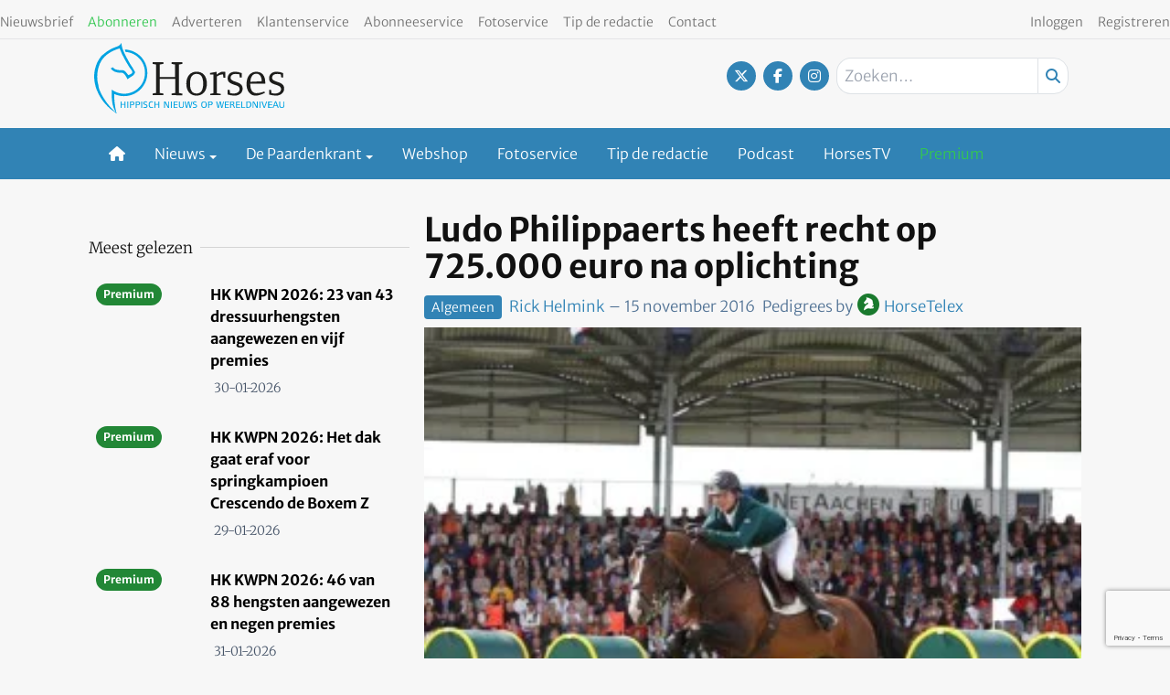

--- FILE ---
content_type: text/html; charset=utf-8
request_url: https://www.google.com/recaptcha/api2/anchor?ar=1&k=6Lfj2OUpAAAAANWuP3m3UdgIUKeDxoWGWPVLeExz&co=aHR0cHM6Ly93d3cuaG9yc2VzLm5sOjQ0Mw..&hl=en&v=N67nZn4AqZkNcbeMu4prBgzg&size=invisible&anchor-ms=80000&execute-ms=30000&cb=5w1qp2i8wem0
body_size: 48670
content:
<!DOCTYPE HTML><html dir="ltr" lang="en"><head><meta http-equiv="Content-Type" content="text/html; charset=UTF-8">
<meta http-equiv="X-UA-Compatible" content="IE=edge">
<title>reCAPTCHA</title>
<style type="text/css">
/* cyrillic-ext */
@font-face {
  font-family: 'Roboto';
  font-style: normal;
  font-weight: 400;
  font-stretch: 100%;
  src: url(//fonts.gstatic.com/s/roboto/v48/KFO7CnqEu92Fr1ME7kSn66aGLdTylUAMa3GUBHMdazTgWw.woff2) format('woff2');
  unicode-range: U+0460-052F, U+1C80-1C8A, U+20B4, U+2DE0-2DFF, U+A640-A69F, U+FE2E-FE2F;
}
/* cyrillic */
@font-face {
  font-family: 'Roboto';
  font-style: normal;
  font-weight: 400;
  font-stretch: 100%;
  src: url(//fonts.gstatic.com/s/roboto/v48/KFO7CnqEu92Fr1ME7kSn66aGLdTylUAMa3iUBHMdazTgWw.woff2) format('woff2');
  unicode-range: U+0301, U+0400-045F, U+0490-0491, U+04B0-04B1, U+2116;
}
/* greek-ext */
@font-face {
  font-family: 'Roboto';
  font-style: normal;
  font-weight: 400;
  font-stretch: 100%;
  src: url(//fonts.gstatic.com/s/roboto/v48/KFO7CnqEu92Fr1ME7kSn66aGLdTylUAMa3CUBHMdazTgWw.woff2) format('woff2');
  unicode-range: U+1F00-1FFF;
}
/* greek */
@font-face {
  font-family: 'Roboto';
  font-style: normal;
  font-weight: 400;
  font-stretch: 100%;
  src: url(//fonts.gstatic.com/s/roboto/v48/KFO7CnqEu92Fr1ME7kSn66aGLdTylUAMa3-UBHMdazTgWw.woff2) format('woff2');
  unicode-range: U+0370-0377, U+037A-037F, U+0384-038A, U+038C, U+038E-03A1, U+03A3-03FF;
}
/* math */
@font-face {
  font-family: 'Roboto';
  font-style: normal;
  font-weight: 400;
  font-stretch: 100%;
  src: url(//fonts.gstatic.com/s/roboto/v48/KFO7CnqEu92Fr1ME7kSn66aGLdTylUAMawCUBHMdazTgWw.woff2) format('woff2');
  unicode-range: U+0302-0303, U+0305, U+0307-0308, U+0310, U+0312, U+0315, U+031A, U+0326-0327, U+032C, U+032F-0330, U+0332-0333, U+0338, U+033A, U+0346, U+034D, U+0391-03A1, U+03A3-03A9, U+03B1-03C9, U+03D1, U+03D5-03D6, U+03F0-03F1, U+03F4-03F5, U+2016-2017, U+2034-2038, U+203C, U+2040, U+2043, U+2047, U+2050, U+2057, U+205F, U+2070-2071, U+2074-208E, U+2090-209C, U+20D0-20DC, U+20E1, U+20E5-20EF, U+2100-2112, U+2114-2115, U+2117-2121, U+2123-214F, U+2190, U+2192, U+2194-21AE, U+21B0-21E5, U+21F1-21F2, U+21F4-2211, U+2213-2214, U+2216-22FF, U+2308-230B, U+2310, U+2319, U+231C-2321, U+2336-237A, U+237C, U+2395, U+239B-23B7, U+23D0, U+23DC-23E1, U+2474-2475, U+25AF, U+25B3, U+25B7, U+25BD, U+25C1, U+25CA, U+25CC, U+25FB, U+266D-266F, U+27C0-27FF, U+2900-2AFF, U+2B0E-2B11, U+2B30-2B4C, U+2BFE, U+3030, U+FF5B, U+FF5D, U+1D400-1D7FF, U+1EE00-1EEFF;
}
/* symbols */
@font-face {
  font-family: 'Roboto';
  font-style: normal;
  font-weight: 400;
  font-stretch: 100%;
  src: url(//fonts.gstatic.com/s/roboto/v48/KFO7CnqEu92Fr1ME7kSn66aGLdTylUAMaxKUBHMdazTgWw.woff2) format('woff2');
  unicode-range: U+0001-000C, U+000E-001F, U+007F-009F, U+20DD-20E0, U+20E2-20E4, U+2150-218F, U+2190, U+2192, U+2194-2199, U+21AF, U+21E6-21F0, U+21F3, U+2218-2219, U+2299, U+22C4-22C6, U+2300-243F, U+2440-244A, U+2460-24FF, U+25A0-27BF, U+2800-28FF, U+2921-2922, U+2981, U+29BF, U+29EB, U+2B00-2BFF, U+4DC0-4DFF, U+FFF9-FFFB, U+10140-1018E, U+10190-1019C, U+101A0, U+101D0-101FD, U+102E0-102FB, U+10E60-10E7E, U+1D2C0-1D2D3, U+1D2E0-1D37F, U+1F000-1F0FF, U+1F100-1F1AD, U+1F1E6-1F1FF, U+1F30D-1F30F, U+1F315, U+1F31C, U+1F31E, U+1F320-1F32C, U+1F336, U+1F378, U+1F37D, U+1F382, U+1F393-1F39F, U+1F3A7-1F3A8, U+1F3AC-1F3AF, U+1F3C2, U+1F3C4-1F3C6, U+1F3CA-1F3CE, U+1F3D4-1F3E0, U+1F3ED, U+1F3F1-1F3F3, U+1F3F5-1F3F7, U+1F408, U+1F415, U+1F41F, U+1F426, U+1F43F, U+1F441-1F442, U+1F444, U+1F446-1F449, U+1F44C-1F44E, U+1F453, U+1F46A, U+1F47D, U+1F4A3, U+1F4B0, U+1F4B3, U+1F4B9, U+1F4BB, U+1F4BF, U+1F4C8-1F4CB, U+1F4D6, U+1F4DA, U+1F4DF, U+1F4E3-1F4E6, U+1F4EA-1F4ED, U+1F4F7, U+1F4F9-1F4FB, U+1F4FD-1F4FE, U+1F503, U+1F507-1F50B, U+1F50D, U+1F512-1F513, U+1F53E-1F54A, U+1F54F-1F5FA, U+1F610, U+1F650-1F67F, U+1F687, U+1F68D, U+1F691, U+1F694, U+1F698, U+1F6AD, U+1F6B2, U+1F6B9-1F6BA, U+1F6BC, U+1F6C6-1F6CF, U+1F6D3-1F6D7, U+1F6E0-1F6EA, U+1F6F0-1F6F3, U+1F6F7-1F6FC, U+1F700-1F7FF, U+1F800-1F80B, U+1F810-1F847, U+1F850-1F859, U+1F860-1F887, U+1F890-1F8AD, U+1F8B0-1F8BB, U+1F8C0-1F8C1, U+1F900-1F90B, U+1F93B, U+1F946, U+1F984, U+1F996, U+1F9E9, U+1FA00-1FA6F, U+1FA70-1FA7C, U+1FA80-1FA89, U+1FA8F-1FAC6, U+1FACE-1FADC, U+1FADF-1FAE9, U+1FAF0-1FAF8, U+1FB00-1FBFF;
}
/* vietnamese */
@font-face {
  font-family: 'Roboto';
  font-style: normal;
  font-weight: 400;
  font-stretch: 100%;
  src: url(//fonts.gstatic.com/s/roboto/v48/KFO7CnqEu92Fr1ME7kSn66aGLdTylUAMa3OUBHMdazTgWw.woff2) format('woff2');
  unicode-range: U+0102-0103, U+0110-0111, U+0128-0129, U+0168-0169, U+01A0-01A1, U+01AF-01B0, U+0300-0301, U+0303-0304, U+0308-0309, U+0323, U+0329, U+1EA0-1EF9, U+20AB;
}
/* latin-ext */
@font-face {
  font-family: 'Roboto';
  font-style: normal;
  font-weight: 400;
  font-stretch: 100%;
  src: url(//fonts.gstatic.com/s/roboto/v48/KFO7CnqEu92Fr1ME7kSn66aGLdTylUAMa3KUBHMdazTgWw.woff2) format('woff2');
  unicode-range: U+0100-02BA, U+02BD-02C5, U+02C7-02CC, U+02CE-02D7, U+02DD-02FF, U+0304, U+0308, U+0329, U+1D00-1DBF, U+1E00-1E9F, U+1EF2-1EFF, U+2020, U+20A0-20AB, U+20AD-20C0, U+2113, U+2C60-2C7F, U+A720-A7FF;
}
/* latin */
@font-face {
  font-family: 'Roboto';
  font-style: normal;
  font-weight: 400;
  font-stretch: 100%;
  src: url(//fonts.gstatic.com/s/roboto/v48/KFO7CnqEu92Fr1ME7kSn66aGLdTylUAMa3yUBHMdazQ.woff2) format('woff2');
  unicode-range: U+0000-00FF, U+0131, U+0152-0153, U+02BB-02BC, U+02C6, U+02DA, U+02DC, U+0304, U+0308, U+0329, U+2000-206F, U+20AC, U+2122, U+2191, U+2193, U+2212, U+2215, U+FEFF, U+FFFD;
}
/* cyrillic-ext */
@font-face {
  font-family: 'Roboto';
  font-style: normal;
  font-weight: 500;
  font-stretch: 100%;
  src: url(//fonts.gstatic.com/s/roboto/v48/KFO7CnqEu92Fr1ME7kSn66aGLdTylUAMa3GUBHMdazTgWw.woff2) format('woff2');
  unicode-range: U+0460-052F, U+1C80-1C8A, U+20B4, U+2DE0-2DFF, U+A640-A69F, U+FE2E-FE2F;
}
/* cyrillic */
@font-face {
  font-family: 'Roboto';
  font-style: normal;
  font-weight: 500;
  font-stretch: 100%;
  src: url(//fonts.gstatic.com/s/roboto/v48/KFO7CnqEu92Fr1ME7kSn66aGLdTylUAMa3iUBHMdazTgWw.woff2) format('woff2');
  unicode-range: U+0301, U+0400-045F, U+0490-0491, U+04B0-04B1, U+2116;
}
/* greek-ext */
@font-face {
  font-family: 'Roboto';
  font-style: normal;
  font-weight: 500;
  font-stretch: 100%;
  src: url(//fonts.gstatic.com/s/roboto/v48/KFO7CnqEu92Fr1ME7kSn66aGLdTylUAMa3CUBHMdazTgWw.woff2) format('woff2');
  unicode-range: U+1F00-1FFF;
}
/* greek */
@font-face {
  font-family: 'Roboto';
  font-style: normal;
  font-weight: 500;
  font-stretch: 100%;
  src: url(//fonts.gstatic.com/s/roboto/v48/KFO7CnqEu92Fr1ME7kSn66aGLdTylUAMa3-UBHMdazTgWw.woff2) format('woff2');
  unicode-range: U+0370-0377, U+037A-037F, U+0384-038A, U+038C, U+038E-03A1, U+03A3-03FF;
}
/* math */
@font-face {
  font-family: 'Roboto';
  font-style: normal;
  font-weight: 500;
  font-stretch: 100%;
  src: url(//fonts.gstatic.com/s/roboto/v48/KFO7CnqEu92Fr1ME7kSn66aGLdTylUAMawCUBHMdazTgWw.woff2) format('woff2');
  unicode-range: U+0302-0303, U+0305, U+0307-0308, U+0310, U+0312, U+0315, U+031A, U+0326-0327, U+032C, U+032F-0330, U+0332-0333, U+0338, U+033A, U+0346, U+034D, U+0391-03A1, U+03A3-03A9, U+03B1-03C9, U+03D1, U+03D5-03D6, U+03F0-03F1, U+03F4-03F5, U+2016-2017, U+2034-2038, U+203C, U+2040, U+2043, U+2047, U+2050, U+2057, U+205F, U+2070-2071, U+2074-208E, U+2090-209C, U+20D0-20DC, U+20E1, U+20E5-20EF, U+2100-2112, U+2114-2115, U+2117-2121, U+2123-214F, U+2190, U+2192, U+2194-21AE, U+21B0-21E5, U+21F1-21F2, U+21F4-2211, U+2213-2214, U+2216-22FF, U+2308-230B, U+2310, U+2319, U+231C-2321, U+2336-237A, U+237C, U+2395, U+239B-23B7, U+23D0, U+23DC-23E1, U+2474-2475, U+25AF, U+25B3, U+25B7, U+25BD, U+25C1, U+25CA, U+25CC, U+25FB, U+266D-266F, U+27C0-27FF, U+2900-2AFF, U+2B0E-2B11, U+2B30-2B4C, U+2BFE, U+3030, U+FF5B, U+FF5D, U+1D400-1D7FF, U+1EE00-1EEFF;
}
/* symbols */
@font-face {
  font-family: 'Roboto';
  font-style: normal;
  font-weight: 500;
  font-stretch: 100%;
  src: url(//fonts.gstatic.com/s/roboto/v48/KFO7CnqEu92Fr1ME7kSn66aGLdTylUAMaxKUBHMdazTgWw.woff2) format('woff2');
  unicode-range: U+0001-000C, U+000E-001F, U+007F-009F, U+20DD-20E0, U+20E2-20E4, U+2150-218F, U+2190, U+2192, U+2194-2199, U+21AF, U+21E6-21F0, U+21F3, U+2218-2219, U+2299, U+22C4-22C6, U+2300-243F, U+2440-244A, U+2460-24FF, U+25A0-27BF, U+2800-28FF, U+2921-2922, U+2981, U+29BF, U+29EB, U+2B00-2BFF, U+4DC0-4DFF, U+FFF9-FFFB, U+10140-1018E, U+10190-1019C, U+101A0, U+101D0-101FD, U+102E0-102FB, U+10E60-10E7E, U+1D2C0-1D2D3, U+1D2E0-1D37F, U+1F000-1F0FF, U+1F100-1F1AD, U+1F1E6-1F1FF, U+1F30D-1F30F, U+1F315, U+1F31C, U+1F31E, U+1F320-1F32C, U+1F336, U+1F378, U+1F37D, U+1F382, U+1F393-1F39F, U+1F3A7-1F3A8, U+1F3AC-1F3AF, U+1F3C2, U+1F3C4-1F3C6, U+1F3CA-1F3CE, U+1F3D4-1F3E0, U+1F3ED, U+1F3F1-1F3F3, U+1F3F5-1F3F7, U+1F408, U+1F415, U+1F41F, U+1F426, U+1F43F, U+1F441-1F442, U+1F444, U+1F446-1F449, U+1F44C-1F44E, U+1F453, U+1F46A, U+1F47D, U+1F4A3, U+1F4B0, U+1F4B3, U+1F4B9, U+1F4BB, U+1F4BF, U+1F4C8-1F4CB, U+1F4D6, U+1F4DA, U+1F4DF, U+1F4E3-1F4E6, U+1F4EA-1F4ED, U+1F4F7, U+1F4F9-1F4FB, U+1F4FD-1F4FE, U+1F503, U+1F507-1F50B, U+1F50D, U+1F512-1F513, U+1F53E-1F54A, U+1F54F-1F5FA, U+1F610, U+1F650-1F67F, U+1F687, U+1F68D, U+1F691, U+1F694, U+1F698, U+1F6AD, U+1F6B2, U+1F6B9-1F6BA, U+1F6BC, U+1F6C6-1F6CF, U+1F6D3-1F6D7, U+1F6E0-1F6EA, U+1F6F0-1F6F3, U+1F6F7-1F6FC, U+1F700-1F7FF, U+1F800-1F80B, U+1F810-1F847, U+1F850-1F859, U+1F860-1F887, U+1F890-1F8AD, U+1F8B0-1F8BB, U+1F8C0-1F8C1, U+1F900-1F90B, U+1F93B, U+1F946, U+1F984, U+1F996, U+1F9E9, U+1FA00-1FA6F, U+1FA70-1FA7C, U+1FA80-1FA89, U+1FA8F-1FAC6, U+1FACE-1FADC, U+1FADF-1FAE9, U+1FAF0-1FAF8, U+1FB00-1FBFF;
}
/* vietnamese */
@font-face {
  font-family: 'Roboto';
  font-style: normal;
  font-weight: 500;
  font-stretch: 100%;
  src: url(//fonts.gstatic.com/s/roboto/v48/KFO7CnqEu92Fr1ME7kSn66aGLdTylUAMa3OUBHMdazTgWw.woff2) format('woff2');
  unicode-range: U+0102-0103, U+0110-0111, U+0128-0129, U+0168-0169, U+01A0-01A1, U+01AF-01B0, U+0300-0301, U+0303-0304, U+0308-0309, U+0323, U+0329, U+1EA0-1EF9, U+20AB;
}
/* latin-ext */
@font-face {
  font-family: 'Roboto';
  font-style: normal;
  font-weight: 500;
  font-stretch: 100%;
  src: url(//fonts.gstatic.com/s/roboto/v48/KFO7CnqEu92Fr1ME7kSn66aGLdTylUAMa3KUBHMdazTgWw.woff2) format('woff2');
  unicode-range: U+0100-02BA, U+02BD-02C5, U+02C7-02CC, U+02CE-02D7, U+02DD-02FF, U+0304, U+0308, U+0329, U+1D00-1DBF, U+1E00-1E9F, U+1EF2-1EFF, U+2020, U+20A0-20AB, U+20AD-20C0, U+2113, U+2C60-2C7F, U+A720-A7FF;
}
/* latin */
@font-face {
  font-family: 'Roboto';
  font-style: normal;
  font-weight: 500;
  font-stretch: 100%;
  src: url(//fonts.gstatic.com/s/roboto/v48/KFO7CnqEu92Fr1ME7kSn66aGLdTylUAMa3yUBHMdazQ.woff2) format('woff2');
  unicode-range: U+0000-00FF, U+0131, U+0152-0153, U+02BB-02BC, U+02C6, U+02DA, U+02DC, U+0304, U+0308, U+0329, U+2000-206F, U+20AC, U+2122, U+2191, U+2193, U+2212, U+2215, U+FEFF, U+FFFD;
}
/* cyrillic-ext */
@font-face {
  font-family: 'Roboto';
  font-style: normal;
  font-weight: 900;
  font-stretch: 100%;
  src: url(//fonts.gstatic.com/s/roboto/v48/KFO7CnqEu92Fr1ME7kSn66aGLdTylUAMa3GUBHMdazTgWw.woff2) format('woff2');
  unicode-range: U+0460-052F, U+1C80-1C8A, U+20B4, U+2DE0-2DFF, U+A640-A69F, U+FE2E-FE2F;
}
/* cyrillic */
@font-face {
  font-family: 'Roboto';
  font-style: normal;
  font-weight: 900;
  font-stretch: 100%;
  src: url(//fonts.gstatic.com/s/roboto/v48/KFO7CnqEu92Fr1ME7kSn66aGLdTylUAMa3iUBHMdazTgWw.woff2) format('woff2');
  unicode-range: U+0301, U+0400-045F, U+0490-0491, U+04B0-04B1, U+2116;
}
/* greek-ext */
@font-face {
  font-family: 'Roboto';
  font-style: normal;
  font-weight: 900;
  font-stretch: 100%;
  src: url(//fonts.gstatic.com/s/roboto/v48/KFO7CnqEu92Fr1ME7kSn66aGLdTylUAMa3CUBHMdazTgWw.woff2) format('woff2');
  unicode-range: U+1F00-1FFF;
}
/* greek */
@font-face {
  font-family: 'Roboto';
  font-style: normal;
  font-weight: 900;
  font-stretch: 100%;
  src: url(//fonts.gstatic.com/s/roboto/v48/KFO7CnqEu92Fr1ME7kSn66aGLdTylUAMa3-UBHMdazTgWw.woff2) format('woff2');
  unicode-range: U+0370-0377, U+037A-037F, U+0384-038A, U+038C, U+038E-03A1, U+03A3-03FF;
}
/* math */
@font-face {
  font-family: 'Roboto';
  font-style: normal;
  font-weight: 900;
  font-stretch: 100%;
  src: url(//fonts.gstatic.com/s/roboto/v48/KFO7CnqEu92Fr1ME7kSn66aGLdTylUAMawCUBHMdazTgWw.woff2) format('woff2');
  unicode-range: U+0302-0303, U+0305, U+0307-0308, U+0310, U+0312, U+0315, U+031A, U+0326-0327, U+032C, U+032F-0330, U+0332-0333, U+0338, U+033A, U+0346, U+034D, U+0391-03A1, U+03A3-03A9, U+03B1-03C9, U+03D1, U+03D5-03D6, U+03F0-03F1, U+03F4-03F5, U+2016-2017, U+2034-2038, U+203C, U+2040, U+2043, U+2047, U+2050, U+2057, U+205F, U+2070-2071, U+2074-208E, U+2090-209C, U+20D0-20DC, U+20E1, U+20E5-20EF, U+2100-2112, U+2114-2115, U+2117-2121, U+2123-214F, U+2190, U+2192, U+2194-21AE, U+21B0-21E5, U+21F1-21F2, U+21F4-2211, U+2213-2214, U+2216-22FF, U+2308-230B, U+2310, U+2319, U+231C-2321, U+2336-237A, U+237C, U+2395, U+239B-23B7, U+23D0, U+23DC-23E1, U+2474-2475, U+25AF, U+25B3, U+25B7, U+25BD, U+25C1, U+25CA, U+25CC, U+25FB, U+266D-266F, U+27C0-27FF, U+2900-2AFF, U+2B0E-2B11, U+2B30-2B4C, U+2BFE, U+3030, U+FF5B, U+FF5D, U+1D400-1D7FF, U+1EE00-1EEFF;
}
/* symbols */
@font-face {
  font-family: 'Roboto';
  font-style: normal;
  font-weight: 900;
  font-stretch: 100%;
  src: url(//fonts.gstatic.com/s/roboto/v48/KFO7CnqEu92Fr1ME7kSn66aGLdTylUAMaxKUBHMdazTgWw.woff2) format('woff2');
  unicode-range: U+0001-000C, U+000E-001F, U+007F-009F, U+20DD-20E0, U+20E2-20E4, U+2150-218F, U+2190, U+2192, U+2194-2199, U+21AF, U+21E6-21F0, U+21F3, U+2218-2219, U+2299, U+22C4-22C6, U+2300-243F, U+2440-244A, U+2460-24FF, U+25A0-27BF, U+2800-28FF, U+2921-2922, U+2981, U+29BF, U+29EB, U+2B00-2BFF, U+4DC0-4DFF, U+FFF9-FFFB, U+10140-1018E, U+10190-1019C, U+101A0, U+101D0-101FD, U+102E0-102FB, U+10E60-10E7E, U+1D2C0-1D2D3, U+1D2E0-1D37F, U+1F000-1F0FF, U+1F100-1F1AD, U+1F1E6-1F1FF, U+1F30D-1F30F, U+1F315, U+1F31C, U+1F31E, U+1F320-1F32C, U+1F336, U+1F378, U+1F37D, U+1F382, U+1F393-1F39F, U+1F3A7-1F3A8, U+1F3AC-1F3AF, U+1F3C2, U+1F3C4-1F3C6, U+1F3CA-1F3CE, U+1F3D4-1F3E0, U+1F3ED, U+1F3F1-1F3F3, U+1F3F5-1F3F7, U+1F408, U+1F415, U+1F41F, U+1F426, U+1F43F, U+1F441-1F442, U+1F444, U+1F446-1F449, U+1F44C-1F44E, U+1F453, U+1F46A, U+1F47D, U+1F4A3, U+1F4B0, U+1F4B3, U+1F4B9, U+1F4BB, U+1F4BF, U+1F4C8-1F4CB, U+1F4D6, U+1F4DA, U+1F4DF, U+1F4E3-1F4E6, U+1F4EA-1F4ED, U+1F4F7, U+1F4F9-1F4FB, U+1F4FD-1F4FE, U+1F503, U+1F507-1F50B, U+1F50D, U+1F512-1F513, U+1F53E-1F54A, U+1F54F-1F5FA, U+1F610, U+1F650-1F67F, U+1F687, U+1F68D, U+1F691, U+1F694, U+1F698, U+1F6AD, U+1F6B2, U+1F6B9-1F6BA, U+1F6BC, U+1F6C6-1F6CF, U+1F6D3-1F6D7, U+1F6E0-1F6EA, U+1F6F0-1F6F3, U+1F6F7-1F6FC, U+1F700-1F7FF, U+1F800-1F80B, U+1F810-1F847, U+1F850-1F859, U+1F860-1F887, U+1F890-1F8AD, U+1F8B0-1F8BB, U+1F8C0-1F8C1, U+1F900-1F90B, U+1F93B, U+1F946, U+1F984, U+1F996, U+1F9E9, U+1FA00-1FA6F, U+1FA70-1FA7C, U+1FA80-1FA89, U+1FA8F-1FAC6, U+1FACE-1FADC, U+1FADF-1FAE9, U+1FAF0-1FAF8, U+1FB00-1FBFF;
}
/* vietnamese */
@font-face {
  font-family: 'Roboto';
  font-style: normal;
  font-weight: 900;
  font-stretch: 100%;
  src: url(//fonts.gstatic.com/s/roboto/v48/KFO7CnqEu92Fr1ME7kSn66aGLdTylUAMa3OUBHMdazTgWw.woff2) format('woff2');
  unicode-range: U+0102-0103, U+0110-0111, U+0128-0129, U+0168-0169, U+01A0-01A1, U+01AF-01B0, U+0300-0301, U+0303-0304, U+0308-0309, U+0323, U+0329, U+1EA0-1EF9, U+20AB;
}
/* latin-ext */
@font-face {
  font-family: 'Roboto';
  font-style: normal;
  font-weight: 900;
  font-stretch: 100%;
  src: url(//fonts.gstatic.com/s/roboto/v48/KFO7CnqEu92Fr1ME7kSn66aGLdTylUAMa3KUBHMdazTgWw.woff2) format('woff2');
  unicode-range: U+0100-02BA, U+02BD-02C5, U+02C7-02CC, U+02CE-02D7, U+02DD-02FF, U+0304, U+0308, U+0329, U+1D00-1DBF, U+1E00-1E9F, U+1EF2-1EFF, U+2020, U+20A0-20AB, U+20AD-20C0, U+2113, U+2C60-2C7F, U+A720-A7FF;
}
/* latin */
@font-face {
  font-family: 'Roboto';
  font-style: normal;
  font-weight: 900;
  font-stretch: 100%;
  src: url(//fonts.gstatic.com/s/roboto/v48/KFO7CnqEu92Fr1ME7kSn66aGLdTylUAMa3yUBHMdazQ.woff2) format('woff2');
  unicode-range: U+0000-00FF, U+0131, U+0152-0153, U+02BB-02BC, U+02C6, U+02DA, U+02DC, U+0304, U+0308, U+0329, U+2000-206F, U+20AC, U+2122, U+2191, U+2193, U+2212, U+2215, U+FEFF, U+FFFD;
}

</style>
<link rel="stylesheet" type="text/css" href="https://www.gstatic.com/recaptcha/releases/N67nZn4AqZkNcbeMu4prBgzg/styles__ltr.css">
<script nonce="i0YtEqgsOXUgU48jxEFHSQ" type="text/javascript">window['__recaptcha_api'] = 'https://www.google.com/recaptcha/api2/';</script>
<script type="text/javascript" src="https://www.gstatic.com/recaptcha/releases/N67nZn4AqZkNcbeMu4prBgzg/recaptcha__en.js" nonce="i0YtEqgsOXUgU48jxEFHSQ">
      
    </script></head>
<body><div id="rc-anchor-alert" class="rc-anchor-alert"></div>
<input type="hidden" id="recaptcha-token" value="[base64]">
<script type="text/javascript" nonce="i0YtEqgsOXUgU48jxEFHSQ">
      recaptcha.anchor.Main.init("[\x22ainput\x22,[\x22bgdata\x22,\x22\x22,\[base64]/[base64]/[base64]/[base64]/[base64]/UltsKytdPUU6KEU8MjA0OD9SW2wrK109RT4+NnwxOTI6KChFJjY0NTEyKT09NTUyOTYmJk0rMTxjLmxlbmd0aCYmKGMuY2hhckNvZGVBdChNKzEpJjY0NTEyKT09NTYzMjA/[base64]/[base64]/[base64]/[base64]/[base64]/[base64]/[base64]\x22,\[base64]\x22,\x22wr82dcK5XQ/Cl0LDncOxwr5gH8KZGEfCiTnDmsOfw7nDvsKdUx7CmcKRGwfCoG4HfMOOwrPDrcKpw64QN3R/[base64]/dCRAI1/Ch8KPw6FiTTY4IsOSwrDDrwbDqcOwMVbDuzN4OSdfwp7CsBQ4woApeUfCgsO5woPCoi7CkBnDgxYpw7LDlsKjw7Ahw75vY1TCrcKHw7PDj8OwZMO8HsOVwrlfw4g4SATDksKJwqrCsjAaTHbCrsOoXMKqw6RbwqvCt1BJI8OuIsK5RF3CnkIlAn/DqmjDi8OjwpUResKtVMKZw4F6F8KKMcO9w6/Cv1PCkcO9w5sBfMOldTcuKsOUw7fCp8Ovw6fCjUNYw5l1wo3Cj0IqKDxZw4nCgizDkFENZDAEKhlaw7jDjRZBJRJaU8K2w7gsw6jCm8OKTcOTwpVYNMK+AMKQfGJww7HDryrDjsK/wpbCuk3Dvl/DpwoLaBwHewAUbcKuwrZWwqtGIxolw6TCrTNrw63CiWpTwpAPLljClUYsw5fCl8Kqw5JCD3fCsF/Ds8KNGMK5wrDDjF0/IMK2wp/DrMK1I1Q1wo3CoMOdTcOVwo7DpA7DkF0KVsK4wrXDrMOFYMKWwqd/w4UcMHXCtsKkHSZ8Kj7CnUTDnsKGw77CmcOtw6jCicOwZMKjwpHDphTDvw7Dm2ImwpDDscKte8K7EcKePmkdwrM6wpA6eA/DuAl4w6PCoDfCl2BcwobDjSHDt0ZUw5/DmGUOw4Mrw67DrCzCsiQ/w6PCiHpjM1ptcWXDiCErJ8OkTFXChcOwW8OcwrhEDcK9wqzCpMOAw6TCpxXCnngfFiIaI2c/w6jDqxFbWCnCu2hUwqLCksOiw6ZiE8O/wpnDkGwxDsK+Hi3CnHHCm149wqfCoMK+PR5Hw5nDhzjClMONM8Kuw5oJwrURw6wdX8OfJ8K8w5rDgsKCCiBMw4bDnMKHw4A4a8Oqw5/CgR3CiMOTw54Mw4LDqsKqwrPCtcKRw7fDgMK7w4V9w4zDv8OuVHgyfsKowqfDhMOTw4cVNjAJwrt2TUPCoSDDlcOWw4jCo8KORcK7QjHDsGsjwrQPw7RQwr7CjSTDpsOBcS7DqXPDsMKgwr/[base64]/[base64]/woQHwpMTTCTCn8KNw5A3wqg7wrlJehzDq8KlIyooTAfCgMKvJMOQw7/DpcOzSMKUw7QsA8Kmwoc8woTCqMKVClp3w70bw6lOwokiw7vDlMK1ecKDwqNRUTXCvEgrw6ksYhMewp5pw43DnMORwo7DucKAw44iwrZmOEfDjsK3wo/Dk0zCucOQZsKLw4fDgcO0YcKhIsOcZDTDk8KaY0/DtMKcOMOwbkDCh8ODccO4woZKbsOTw4/Cn0VDwoEkTB40wqXDg33DuMOGwqvCmcKnKyMrw5LDmsOnwr3Co3fCmA9Hw7FdRMO8SsO8wqXCk8KYwpDCk1XCtsOOdcK9dsKuwq/Cg3xAZBtsccOWLcK2E8Kww7rCisO5w5Ndw6huwrLDijkBw4vDk03Dh2LDg2XCmkN4w47DusKiYsKcwql+NDsbwp/[base64]/bhQFwpEtw6rDjsO+N8KgGsO/w6hUw5bDrMKQw73Cv1k8HsKywo5ywqXDjHU0w4fDmR7CksKZw4QUw4HDni/DnzxgwpxWcMKvw6zCoUHDiMKCwpbDkMOGw7s/IMOswq8XP8KVXsKNSMKiwp7DmQdMw5R8Z2k6D0sZQR/[base64]/DgkrDtMOOZXRow5hLVkl/w4zDqMOLw5slwrAnw7NtwrHDmy0/TgjCkncpR8KDOcKWwpvDmBHCthjCnD4AfsKmwod3IADCuMOxwrTCvALCm8O6w4jDkWpTDgrDiTTDpMKFwoVrw5HCpXlHwqLDhGADw77DqWEcCsOLa8KLLsK8wpJ9w4rDksO6GkPDozzDuBvCl0/[base64]/QMKHZMKteUHDmMOHClsBwr0mw7vCgcONBSzCvsKUWsORR8O6UMO3DsKuBcO8wpPClVR8wpZyXMOpN8Klw7hcw5JTZcOZb8KIQMOZE8Kuw6A5I0XCqnXDk8O+w7bDosOQPsK+w6vDj8OQw7VhA8KzaMODwrAjwrZfw7VAwrVQwqnCscO/w6HDlBhZZcOsDcKZw690wonCjsKww5o3cAN5wrvDlndyGiHCjWQZGMK/w6slworChBVvwoLDuADDv8Opwr7DncOkw7jCuMOpwqpJTcKrOQPCs8OCA8KEYMKCwrg0w4XDn3J/wpnDgWpSw6TDi3AiIA7Dj0LCjMKPwr3Di8OMw5pdInFew6nCgcOjZcKIw7hDwp3CtsOxw5fDlsKoEMOaw5nClWEBw5sBeCMJw6BoecOuRSJDw71owqXCsH0Xw4LCq8KyNi4mVCXDlzTCl8OXw5/ClsKswr5pXUlTwr3DpRbChsKFWWIhwpjCmsKkwqAEKUFLw6nCg1PDnsONw4wkUMKuXMKrwpbDlFzDuMOvwoZ2wpcSHcOSw4gNQcK1w57CrcKdwqPCrF7DvMK+woEXwqtCwpFHQsOvw6hzwovCrBReOGDCpMKDw54AfmYUw5fDrk/[base64]/DsAcAwqHDt8K6w7tkfsKVX8Oow5ItwpXClEHDicOWw77Dv8KGwo4OJcOGw5sHbMO4wo3DmsOOwrhgccKFwoFawo/ClnzCiMKxwr1RG8KAZ1o5wprCjMKCW8KhRnt7ZsOIw7gYZsKyUMK9w6lOA2UYf8OZJsKNwopfHcKtTsOIw7FRw6jDjRXDtcO1w5nCpXzDkMOBAVnChsKaPMKzFsObw47DmwlYesOqwqrCn8KDSMOnwo8Mw4zCskwjw5lGaMK9wo/DjsKjacO1f07Cn0o5cTZITjzChQDCucOtbVJDwoTDlXRpwo3DjMKNw7nClMOIHVLCiBHDshLDk2lPJsO/Cx5lwoLDg8OEJcO3ME8sccKPw5cUw6DDhcOjUMKARFPDpTXDpcOJP8KpKcOAw4EYw4TDiREGQMOOw449wpQxwqp1w5APw7JVwoTCvsKtd33CkFhyRXjChlHCkjQMdxwnwrYrw7TDssOawqEdSMK+GGN+JMOuOcOtUsK8woc/wrV9fsKAG2FxwojCp8Oxwp7DoDBxWGHDiS16JcOaSWnCkGnDjn/CpsK6VsOjw4rCpcOzesOjaW7CisOJwqZZwrcOTsOXwq7DihHCucKvQjVzwrdCwrjDlUzCrRXCoSpcw6ARD0zCusOrwpbCt8KJFMORwpDCgAjDriR9fQzCjC8KUhlbwpfChcKHLMOlw6tfw6zCkmLDt8OEEEXDqMOqwo7Co24Rw7p7wrXColXDhsOEwoYkwrpxO1/ClXTCjMKdw5VjwofChcObw73CuMKZKlsIw5zCgkF2Bk/DvMKRF8OwYcKpwr1qG8OnJMK+w7wRP1IiFidNw5nDiSXCs30kI8ORbnPDqcKEIVLCjMOpMcOIw68gGmfCqj52UBLDnHIuwq1fwoTDvUJdw5cWBsKcVnYQFMOTwo4lw69JcjNMAMOXw7M7SMK/UsKfe8O6QAzCpcO/w4Erw7DDtsO9w6LDtsKaaHHDm8K7CsKmLsKdLW3DgmfDkMK/[base64]/CqsKtB8KgAQVOM0/CmGwWwoXDo8KhwqDCssK9wp/[base64]/DtcKqw5lEw40WHDTCmsKoRwRFSh9QNiTCmB12w7LCksOSfcORf8KCbR4xw4sdwofDisOSwpd8TcOWwpR/[base64]/CtMOAw7ZPZTIvEsOCHmrCm8OEwrXDtkJhJMOWYiLCgVtkw6LCmsKcfB3DpENcw43Clg7CkStPAX7CiB0mBg8QEMKVw6rDhC7Cj8KRRX87wqV/wpLCvkobBcKANh/[base64]/[base64]/[base64]/DqcOmwpfDk8KEw7FkwqtLI8Kua8OKw6vCq8KAw7bDksKWwqcPw77DpQtweisBBMO3w7UZw7PCsTbDlizDpMKYwr7CsBTCqMOlwphJw57Dkm3Ctx87w6cOLcKhfsOGdFXDosO9wpssPsKaShAIb8KHwrpAw5bDk3jCscO5w78KelQ/w6UeU0tiw4QIT8OgCTDDmsKla1XCuMK+RMK0GV/CglzCsMK/w5rDkMKnFQMow5V9wosyAwVcJsObNcKLwq/Dh8O5M23DocOKwrMAwqE4w7tawrvCncOaYsOKw6rDrWzChU/CsMKyKcKCBzdRw4jDnsKgw5nCi0o5w6HCgMKOwrJqKMOvG8OtMcOfUy0rYsOtw77Col0PS8OHbVU6AArClGLCscKpS1dXw6TCuXJXwr1lZzbDjT1CwrvDiCzCng82S1Bsw43DpGQleMKpwowgwp/Cuisrw4DDmBVgR8KQAcK3JsKtKMKZbR3DtXBKw7/CoRbDuhtqQ8OJw7UKwqvDrcOMfMKIO2HDrMOQVcKjDcKCw6bCtcKnLA4ge8ONwpfDoGbCu1RRwpQTUsOhwpjCrsK/[base64]/[base64]/acKMw40bEcKVMmHCmn/DpsO9wq8EW3PCnh7DjsOFa8Ouf8OpM8Obw6tGIMK2byhmRwLDgl/Dt8Kdw4d/FljDrh5LfTtaTB8CZsOBwqTCtsO8ZsOpShVpNFzCjcODXcO1RsKowqIJRcOQwoV+I8KMwrEaEjUHEGYkKD8fRMOgbgrCi0LDsjsUw6cCwpfCisOSS0Qzw6sZOMKfwr7DkMKTw4/CvcKCw5LDqcONXcORw6Myw4DCoBXDpcOcZcOoAcK4W0TDkhZ/w6sRKcOEwoHCthZFwqUkSMO6JQHDusONw6pWwqHCjkAqw6bDqn9Pw6jDlxAzwosGw6E9Bm7Ch8OsJsOnw4ktwq3ClsKHw7TCgGPDhMK1dMKZw5/DisKfXsOZwqbCq3DDt8OGC0LDvX4AJcO6wpjCv8KBCBJjw5dPwqkpR30gXsOJwpTDrMKYwqnCk1XCkMOQw4dOOTDCrcK3fsKhwoPCuj5Mwq/CicOywp5yL8OBwr9mLsKqECHDusOGIA/Dj1fDiTPDkz/ClcOsw4oXwpPCs11rHB5uw7XChmLCqRBmf2JDF8Oyf8O1XC/DnMKcYXkdICfDrH/Ci8ODw4Yww43Do8KRwpJYw7Mvw4rDjDHDlsOeEELCnGLDqWIcwpTDncK9w5htR8KDwp/CrHcHw5LDp8Kmwp5Qw53ChCFBPMOOAwjDusKQJsO/wq0jw5gRKHnDvcKmJSHDqU8YwqsWb8O5wr3Dmw3Cq8KqwpZ6w7zDsgQYwrQLw4jCqD3DrlnDucKvw5/[base64]/DpsOIw4kVwpXDiSfDlsKzw6BDwqhLwq/DtsKvA8Kiw6FRwonDvnvDgBI7w4rDsCXCnBDDu8ODIMOybMO/[base64]/DocKhQcKsfy3DvGQSAXdVJVDDnhY9NF7DlcOpKnoEw55GwpkLMF8uQMOowpnCoQnCvcOBeRLCj8OyLlM4wphPwppyAcOrXcKgwo1Cwo7DqMOmwoUHw7lXw6w+FxnCsGnCqMKkeVdzw4jDswLDhsKfwropAsO3w4/Cn0MjVsKaAW/[base64]/Ch8KqHjEtXVjDucO/Dkp8ScOewqV6BMOOwqnClgbDhBZNw5U4YGU7w4tAUXXDoiXCiQLDqsOYw5rCqiwzAH3Cj3txw6rDm8KHW0x/Nm3DqD4nesK4wpTCrljChALCi8OxwpLDgSrCrG/CscOEwqPDucKbZcO9wr92DWEYWzLCkxrCmDVFw43DmMKRaxIZT8OTwo/CvR7CkCZMw6/DvlNfLcKuHxPDmjTCn8KdLcKEfwfDhcO9WcKRIsK6w7zDkX0xFxjCrlA3w7pXwr/DgcKyRMKzO8KbHMO6w5LDtcKCwqRow71Ww4HDrG7DjgMbRUF7w6g6w7XCtglSfmM2Vg9CwokvbXZxEsOaw4nCrSTCkggpLMOhwoBcw7wXwoHDisOGwo4OADXDqMKpL2vClnkhwq18wo3DmMKNU8K/w6Z3wo/Cs2ZlBsOhw6zDtXvDpzbDi8Kww7dhwpxAKmFCwozDjsK2w4zDtSxWw7XCuMKlwqUYTRtdworDuBfCmB5sw6/DnAfCki1fw6bDqzvCoVkUw73DuDnDssOyDsOPBcKzwpfDpkTCscKKIMKJZ14fwqXDlDTCg8K3wofDk8KDY8KRwpDDoWAYCcK2w6/[base64]/[base64]/DscKPUktTFTLCisKqJRdEWjspw5dAw7vDixXDpMOYGsOQYU/DvcOtJi3Dh8KkBB8vw7nDoEPDksOhw4PDncOowqIdw7fDhcO/eBvDg3jCj3gcwqcXwoPDmhVjw4vCoh/CtQZgw6rDqyMhHcO4w7zCs3nDsxJCwoghw7XCksK+wohaNVNCPMOzIMKkN8OOwp9+w6LCjMKbwoIBKiM8E8OVJhQQNFw/woLDmRTCkiJHTzojw6rCox5Cw7HCt1NDw4zDsgzDm8KoDcKVKlEtwqLCoMKnw7rCkMO3wr/[base64]/CqXPDosO9AcKpw7gJMyvDqcOJwr1UIA7DvcKzw6XDgQTCpMOCw5vCnMKDeXt9Z8KaEwbCqMOFw709I8K1w4tuw60Sw6TCrcO6EXXChsKyQjcjfMONw6x/[base64]/DucOKwr7Ch8KUET3CqFbCtMO2T8OBw65aLENgUkbDvGpGw6jDjUV/[base64]/DtcORwqcnZGLCkE7DuDQww4E+w7DChMO/QF/Dn8K0FFvDu8OxfMKKYTDCjgVtw7FbwpDCo2MlU8OPajktwr8GTsOdwrPCkVvDi17DoTnCl8ONwpTDi8KEW8OaVHAuw4FAVkpjasOfRFHChsKnB8Kvwp8hFg/[base64]/w5/DpcKZbBDCksOtwqgIw4pyYcKPF8O+HcOywoV8ScOew5hWw4PCn1xPH2pxBMOhw4F0FcOaXjAbNVoFVcKvYcO2w7Ucw6F4wqhUeMOeJcKNN8OqcEHCvR1Uw7JBw4nCnMK/[base64]/CEMXUcOTw5wrEcO7wpQKwr0BRWNowpbDoDAdwrbDkx7CoMK8GcKvw4RwcMKfHcKtUsOUwoDDolh/wqHCmsO3w5IVw5/DlMOUw5XDtVXCjsO+w7EXNy7DkcO7fRt9EMKHw4szw6ooARNtwooWwqVbUCrDgy00FMKoOMKue8K8wocdw7QMwqjDgmJwf2nDsEI0w69zPRBdLMKYw5HDoi9JWVnCv3HCk8OcPsOwwqTDssO+HABxShIPe0jDki/[base64]/CgsOBwq/[base64]/[base64]/w7jCsS3Co37ChsKhe3sTbU7DtlAvKcKuCzxALMKvLMKGSWAGGAkkUcKew7g8w4d9w6TDh8KXMcOHwp1Aw73DrVZIw6BBUsOiwoUfYEcZwpgIbcO2w4QAGcKrwqLCrMOuwrkkw7wQw5pHAn9eZ8O/wpMUJcKDwrfDgcKMw5dfAMKrWiYpw5xgcsKDw63CsTYrwqfCs1EBwo5BwrnDqcO6wr/CjMKjw7/Dm2ZpwqnCqiAFIjjDnsKEw6Q5Km9fIUnDmivClG1PwohVwp7Dv0clwobCgwPDpT/CpsK9ZCLDhWnCnh4zekjCjsKyVRFTw4XDnXzDvDnDg1Z3woTDnsOCwrHDujJhw4MURcOQJcOHw53Cm8Okf8O5S8Ovwq/DscK7J8OOe8OIIcK3woHDm8Kdw5sSw5DDsmVtwr1rw7pKwrkWwoDDp0vDrznDs8KXwq/CvD9Iwp7DnMOzZl5DwqnCpGzCkRTCgFXDjCoTwpUiw54Xw6g8EzlgAHx5EMOGCsOGwqUXw43CtWJAEzgHw7/CjcOjOMO3B0EYwoTDlMKAwpnDtsO0wpkMw4zDvMO3K8KYw7nCtMOGSh4hw57CtGzDhTXCv0PDpjHCsF3Dnnk/Uz4Rwp5/w4HCshdHw7rCv8OQw57CtsOYwqkHwq55CcOnwp1tEF43w74iOcOtw7lfw5QBNE8Jw5UkeAXCvMOFDyhOwrjDvS3DocK5wrLCpcK/wqnDlsKhGsKkQMKUwrcWIxlaNT3CkMKWVsOwbsKsC8KEwr/Dh0vCnCLCk1ZASw15BsKcSQ7CpgLDnkrDhsObNsO/IMOcw68aUUjCo8O8w6DDq8OdHcKfwpMJw6rCmULDoDEDEy9cwqbDt8KGw7vCjMK+w7Flw79ITsKRNlLDo8Kvw4IWw7XCmlbChAUlwonDoSEYfMK8wq/CjRpmw4QKGMKPwoxOOgIoYD9gO8KJTTttdcOvwoVXRk85wpxcwobDosO5Z8OKw5bCsh/[base64]/DlMOmXDjDnWMsdMOtwpbDtcK4PRLDu3vCj8O/[base64]/[base64]/woJjUMKqJ148YMOHw5/Dj8Oxw5nCklTCpcKawoLDkV/Do0jDjh/DlsK0OmjDmDzCixTDsxx5wpFpwo9rwqbCjDwew7vCgntUw5XDtC3CihnCtD7DssOYw6QXw6bCqMKrKQ/[base64]/[base64]/EDddwqTDl306B8KXwoI7w57Dr0pNCMO8VMKmXcOBwr7CvsOGWmAEXwnDgG80NsOJDXrChycRwpvDqcOHFcK+w5bDh1DCkMOtwoNNwqpFa8KCw6HDksOaw51Jw5DDpMKswpLDrgfDqgLCjEfCucK7w67DizHCj8O/wqfDgMK0PRk9w6J1wqMcc8KBNBfDqcK+JyDDpMOkdF3CiTvCu8KBDsOkOwcrwr7DqVwWw4cew6IvworCrAzDmcK+CMO9w4QTUhwWJcOQTsKsIXbCiCdiw4UhSCdFw7PCscK4QF/ChWjCvsKuBk7Du8OoTRR/G8KHw5bCmmRkw5jDgcKgw7HCuEsLacODSSg3LigGw7oWTVYHacKiwoViYG1GeFXDnMOnw5/[base64]/[base64]/DkMK9w6Zsf8KxwplMw6Uzwpxuw47DgcKRdMKQwp8ew6JuZsOyPcOGw4bDrsK2MTJaw47DmVQ6d214Q8KtTTR2wrnCvmnCkRpSb8KMZ8OhYzvClBbDo8OYw4rCmcORw4sIGXDCsTF5wpxXdhAEB8KPYhtvCQ/CnTBmX35YVU1aflcIExnDrxApCsKjwqR6w6fCvsOZIsOXw5Y5w7hWX2XDicO0wrlfHSTDozhXw4XCssKkDcOsw5dGVcOSw43DnMOaw7PDhGLDhMKHw4UPXxHDg8KdecKaC8K5UgtHIyBMGxHCicKew6rClh/[base64]/ChsK/KEfClMOfw4jCrE7DoxjDgRdHSiPDnMOtwrcGDsKjw6N8NsOrZsOtw6MfaELCnBjCtkXDjiDDt8OYGhXDvg4sw5fDjCzCu8KTKXhbwpLClsKhw6Erw4EpFXhTXAY1AMK8w75aw7MHwqnDjjMuwrMPw5d/wpUwwrDCicKxL8OCG3dmCcKowoBxN8OEw67DgsK0w5tGLMOxw4trNBhXDMOQYmLDtcKDwqpuwodqw4DCvcO5I8KPb1vDv8OVwrckB8K8WSZDHsK4bDYjBmFAcMK/[base64]/ChBXDuMKTLgjDjRLCmV3DgBfCvB1SwqQGAnPDpWTDu1wTJsORw7HDnMKqUCHDoG4jw5/DtcK6w7d8OVnDnsKRacK9CsOtwqt8PhDCuMKtaRXDo8KrAwtCQsO1woTCmxTCl8Ktw6XCmyTCl0Axw5bDvsK2HcKYw7DCisK9w7XCp2vDhw9BHcOhFm3CgmLCinUDMMOEJjk4wqxBPB59HsO2woPCk8K7ecKRw7XDs10bwrUSwo/CiArDqsOXwoVzwqvCtDnDpSPDu0xae8O5AWTCkgXDqjHDtcOaw6cqwqbCvcOFK2fDjB1Zw7BoRsKaD2bDnDAhQmnDlMKhQlxDw7pJw7h8wqUlwpVrTMKKEMOYw4w/wrw9F8KFdsObwpM3wrvCpFxhwo0OwqPDgcKwwqPCoAE/wpPCrMOZE8OBw63CicOuwrUKFQ1uGsKRc8K8dRFSw5cTN8OJw7LDgVU2LzvCtcKew7RTMsKyUWfDi8KxT05ew6Mow4DDpE7Cm3JFCAnCucKmAMKswqArZiJ/[base64]/DuVTCkSPDqMKZGTDDsA/DlSlfwpLDlyo2wrkUwp/[base64]/woRBDcOOBsK5wrHDvsOnVlXCnn/[base64]/CscOsaMOCdcKtb8Kfwo7Dj8Osw6ZgYU1eKGldN8OHw4vDu8Khw5fCvsOlw4RQwoc3HEQ4Xi/CuSZ/wp8MHsOcwp7CgHbDvMKbWj/CrsKowrLCjsOQJcOTw5bCt8Ohw6jCjG/CimEtwqTCkMOQwp4cw6Atw5bClMK9w6YhcsKnL8KpasK+w5LDr0AEXlssw6fCuQYfwr3CqMOEw6hJLsK/[base64]/CpEfCqhPCtcKqw4bCocOZYFvDni3CrH9Dwq0cw55MNAsWw7DDpcKeP2J7ZsOBw4RKMVsEwoBRWxXCrVkTdMOTwpMJwpEEJcKmXMKoVFkZwonCn0J1CwgdcsKsw6MTXcK6w7rCgWcNwo/CiMKgw5NGw4ZLw4/CjsKcwrnCtcOfCkLDoMKPwq1qwrFEwrIgwo9/ecKpNsKxwpFMw7RBIVzCgm3CrsKLDMO8SzclwqkaQsKlThzCihZQXsO/OMK6cMOVYcOpw5vDgsOGw6jCrMKdI8OWeMO3w43Cp0M7wrbDhWvDrsK7UWjDmFoZLsOfWsOEw5TClgEIIsKAG8OGw55pbcO8XEUgAH/CiTxUwqjCuMKgwrdpwrocZ1I+GWLCqErDq8Omw70EaTduw6nDgU7DpFJONhIvW8KrwrB7DBUqWMOAw6/DmcO9fsKOw4RXR24GCcOCw5sqKcK3w7XDk8OSAcK0DAtwwq7DgHLDiMOgOhfCrMOJXTUvw7zDnEnDoEbCskU8wrVWwq1fw4VkwrzCpiTCvAjDjhcCw7g+w78Sw4zDgcKIwo3CnsO2GXDCuMODGi0rw5cKwp5hwp8Lw61PDS5Dw6nCkcKSw6vCi8Kiw4RrdGsvwr5/Z3nChsOUwpfDqcKqwqQPw7MsIVEXKiEuOFpfw5ATwpHDnMOGw5XClhTDp8Orw4bDsSU+wo1wwpYtw6PCiXvCnMK5w47ChcKzw7nCpwZmVMKsU8OGw4ZTYMOkw6fDs8OyZcOncMOFwozCu1UfwrVqw4/DkcKvKMOPJjrCmcKAw4oSwq7DsMKgwoLDimg7w6PDpMObw4QqwrTCtnpqwpJeOsOSwqnDs8OfZAfDv8K/[base64]/DvMOiI3xQLsOMMMKGw4cywooUw7AUHGfDrU7Du8OiXS7CocObJ21xw7wpRsKUw7clw741flY4w5vDnFTDkRvDusOXOsO6HkDDuDxmfMKqwrrDjsOLwo7CujQsClrDoUjCvMOtw5bDqAfCkDPCqMKsdz/CqkbDiULDmi7Drh3DgMKgwrQwUMKTR3HCmFV/IhfCpcKOwpIMw7ItPsO+wpN0w4HCmMOkwpcxwq7DvMKMw7TClEfDnRJwwpnDsDLCvy9MTnxPUnVUwoNeHsKnw7tTw4pRwrLDlwzDgSBCJSlAwojDkcOTOTR7wo/Cv8Kmwp/DuMOAcW/CvsKNURDCkDzDnAXDhMKkwrHCowh/wrAkYRhYAMKBHGvDlmkQXmTDhMKJwozDlMOgbjnDkcOAw68rI8K7w4HDusO8w4fCrsK3aMOZwrZ2w7I1wpnCosKxwrDDisK8woHDtMK2wrTCsUtmDzbCqcO4bsKuKGdWwpFbwq/ChcK/w77DpQrCmMK1wqfDkSpmC3dSIErCoV3DsMO9w4JnwqkpIcKMwofCt8OFw4Zmw5Vjw4YAw7d+wopeJ8OGAMKNKcOYf8Kmw7kMT8OTfsOzw77DiWjCqMKKBXDCtMKzw59jwrk9RGtMexHDql1Lwo3DtsOEWGcPworDgw/DqH1Oa8KtchxQcmNDLMKIaxR8GMKfc8OFSlPCnMObR1zCi8KqwroXJm7CvcKuw6vDvWnDrT7DsmZMwqLCpMO3B8OsYsKIfGjDu8OXT8Opwq3CpRXCpzlswpfCmMKpw6/CnkbDlgHDm8O+FcK9FVd2EsKfw5DCgcKZwpUrw53DjMOyYcOfw7dvwp9HXCDDkcKIw4k+VitcwpxeainCtCTClwDClBF3wqQSXsK3wp/DlzxzwotuH2/Dt3vCscKbPxVVw7IjGsKtw4caQMKbw7RMGFbCp3fDrARfwrTDt8K8wrUTw5l2ChbDssObw5nDhQ0ywrnCvSHDnMOmJ3law4RQLMOJw7QtCsOCWcO1YMKiwqvCl8O4wrYCFMOUw6kDJzTCjAogOm/CojFLZcOfO8OtPScmw5dEw5bDk8OeQsOUw7PDk8OVQMOsScOxRMKVwo3Dl3LDhDsYSDszwozCrsKPAcO8w6HClcKSZWMlQ1ZvHMOOEHPDhMKvd3vCt2d0QcKOwpbCu8OTw7AeJsKWM8OGwpoLw7U9YSHDusOpw5PCocK5QjNHw5oNw5jCl8K4SMK9N8OFTsKZIMK/KWISwpFvQDwXLjTCsmBWw5PDjwVEwr0pOx9zKMOuK8KPwqABVsK2TjUhwqlvRcOsw5pvSsO4w5QLw68KBAbDg8Onw7JdG8KMw6xXYcOtRH/Ct1jConHCuDnChyHCvwBkbsOTasOhw6stdhgWMsKRwprClTgMc8Kzw69qIMK7GcO2wo8xwpMSwrEKw6nDkFPCg8OXPsKIDsOcQTzCsMKFwoFUJELDmHc0w6sOwpHDunkPwrEKb2xRSBnCiTIwJMKMNcKNw65fZcOew5XCmMOuwpUvPSjCpsK/[base64]/[base64]/DsyUTDWRtwoVFw4cQWcK9X8OPw4XDomXCpGpqeFbDoybDrsKSXMK1az4CwpcCVWfDgkV4w4NtwrvDj8KJaBHCvx/CmsKcYsKOf8Oxw483V8ONFsKvalbDgSlcKcKWwpDCihwdw4vDvcKIacK1U8OcLnBcw7Vhw6NwwpQ4LjcdfE/CoXbCicOkFSUEw5PCqcOowp/CmRMIw7M2wo/DtRHDkT0sw5nCr8OHAsK4fsO2woZMI8OqwrEbwp3CssO1XSIaZ8OaAsK/wonDoXwgw4kRwp7CrGPDrEFrSMKDw7A4wp0KLV3DtsOCY0XCqkBrPsKhAX7DvFnCmEXDnTNgEcKuDcKPw5TDlsK7wpLDoMKPSsKrw4rClk/Du3TDi29Zwox+w5JNw4RzBMKow4PCjcOJWsOsw7jCt3HDkMO1Q8OZwrvDv8OAw7DCjsOHw71cwpQCw6dVfDfCtCjDkiozfcKLDcKIQMKhw6fDqTlSw7VwWk3DkgEJw4JDPVvCncOawobCvMK/w4/DuFIewrrCj8OHBsKTw6F0w41sasK5w7wqZsKQwoLDonrCnMKow5TDmCUnOMKdwqxVMTrDsMKPFl7DpsOVBn1XXj/[base64]/ZsKcw7R7VxIDUWZoeMKQXSPCmMKUN8ORw5/CqcOIU8OewqJUwpfCgMKewpQkw70DBsOfcgFqw6lDYsOow55Mwp0iwq3DosKHwpvCuFPCmsKuacKJKntVbkBvasKVQcOFw7YIw5LDvcKmwpjCocOOw7jCm3tLfiMlBxF/UTtPw6LCk8K/K8OLdATCmW7ClcOSwpPCokXDpMKfwpQqBjHDmlJNwpMDf8Ogw7kjw6h/[base64]/wqJvwpdow6TCtHFUwoV3egzDl8OiWsKAKjjDkylUCGzDvUDChsOCdcKKAmdRFlfDp8OOw5DDtnrCl2UqwrzCpgnCqsK/w5DDpMOwMsOUw6jDksKEfVEWZMKYwoHDoVtUwqjDgEfDscOiMxrDtw5LCGZrw4PCvUXDk8KgwrzDhHBqwpEMw71MwoQdWlDDiDHDocKcwp/DtMKwY8K3Q346PjbDhsOOLhbDpk4GwojCqn5gw70bPVhLcChIwr7CgsKGDzMiwrHCrnFbw50Fw4fDk8OVYwnCjMKowr/CtzPDikACwpDCosKsCsKcwqfCtsOUw498wodQLcKaMsKAOcOQwrTCuMKvw6XCnHnDuDjDtsO3X8Kiw53CqMKZDsODwqMncD/[base64]/w4rCmEHCrcK4F8OxBFJDOcKnGMOQwpXDhXrDlMO5GMKuLRfDhsKzwpzDrcK5Uj7CjMO8S8Kcwr1Zw7XCrcOCwpjCusOBZi/DhnfClsKpw641wrnCqcKjFCIXKF1QwrbCqXZYJTLCqFBnwpnDicKYw7I/JcKJw4FEwrptwoddaRbCgMKPwpJubcKHwqd2TMKQwp5Fwo/CrjJaZsKmw7jCtcKOw7sDwp7CvAPCi15dLAA/A2nDgMKNwpNFTBwJw4fDocKZw6nCg1PCicOkA0w+wrTCgGIhBsKRw63Du8OCfsOOBsODwoDDnFFfLkrDiBbDjsOIwrjDiAbCicOMIRvCkcKBw54EVnbCiG/DqgLDpi7CgnB3w7bDi3kGSwMEFcKTExBCUirCnsORSlIDHcOxBsOEw7gKw4ZBDMKNblocwpLCnsKkGgHDs8KlD8Kxw51rwrg+XB5EwpTCngjDukMww7VTw64YKMOww4RVaCrChsODY1YXw7jDncKtw6jDo8OjwoDDpVPDlTLCv1bDpm/Dr8KvWWDCqlAyAsKCw5VNw7HDhkHDv8KrC0LDuhzDv8K2B8KuMsK/[base64]/[base64]/[base64]/[base64]/ChXPDlkU2wrp5BjnCmMKXw7DDtQodWCJfwogYw7Elwow7DGjDmUrDkEhwwol6w6YEw7x8w5fDskTDn8KtwqTCo8KrdyUZw5/DhyzDlMKPwrrCkSvCoFIYXGZKwq3CqRDDvwJNLcOzdcOMw4woOMOhwpPCssKvGMOlIFluZ10JVsKMMsK1wrNaHXvCn8OMw7wULSorw6oMa1PCiH3DjW9nw73DqcKCHgXCtjwle8OgYMOJw43CkFY/[base64]/CmsOowovCgwPDhENxw7vDoXIBw5Nsw5/[base64]/asOww4DCjsOTwojDokVxLcO0YkLCgTsQw4LCrsKpdmAlZsKYwrg5w44vCi/DoMKSUMK7ak/Cr1nDpcKqw5lLMSknSnNVw5lEwq5xwp7Dn8K1w5jCmgDDrgpTUsKjw4EkNBPCt8OmwpUQBwRCw64gVsO+LTLCviwKw7PDjlPCsXMzVH8tK2bDiD8twpfDhcOiIRVlK8KewrhWW8K4w7LDkRAzF3M2Q8ODSsKCwonDgMOvwqhdw7vDnCTDjcK5wrN+w7Jew61eQ0/Dk34Ow5/CrEnDoMKUT8KEwo1kwrDCrcKOO8OKasKgw5xqekXDoUFvfcOtScO2BcK3w6sVKW/DgcOeZsKbw6LDlMOFwr88IwJVw4bCi8KCLMO2wqYsZQbDsQHCjcOCTsOzBzwrw6bDu8O3w4AwWcKDwr1BN8Ogw4JNJ8K+w75GUcK9OB8awohpw5vCssKdwoTCqcKUVsOWwoTCg3J+w7XCkUTClMKVZsKUEsODwo4CPsK+H8K5w4UvV8OMw5/DkcK7SWoWw7JgI8OjwqB+w7NfwpzDkRzCn1PDo8K/[base64]/CgFxUw5/[base64]/CgT9SAhgFw53DnsOgXxjDqMOXw6bDtAPDoGHDoSzDqx4Kw5vDqMKxw5XDlXQnJDcMw492dcOQw6UMw7fCpBLDpAHCvlZbXzfCm8KSw4rDpcO0Sy/DhU/CgnvDowzCmMKzQMKRL8Oywo5uVcKCw5RlbMKywrMoYMOqw4xNWnVhL2fCt8O/Gy3ChDjCtkXDmQTDjVlhNMKqawQJw5vDoMKuw5RFwpZSF8O3XDPDuAXCpcKkw7AyTl3DicOzwos/bcKCwpLDqcKkTsOmwoXChFYwwpXDjRlMLMOywp/CnsOVOsOJK8OSw5NcQsKCw4NVY8OjwrnDuwrCnsKbCXnCv8KxRcOxMsObwozDjcOIbAfDosOkwoXCr8O5csKkwrPDlcODw5Epwpk9FB4Vw4RbF3YzXBLDi0bDnsKyM8ONfcOUw78FCsO7NsOBw4pMwoHCosK2wrPDgTrDrcKieMKAeRdmZB7Ds8OoBsOLw7/DvcKxwo4yw57CoAw2KGPCmCQyZ1QSGnkFw6wbJcOiwotGExvCgjHDlsObwp99wo9oNMKnFlbDoSscfsO0XDNCw4nCj8KKNMKMY2AHw5dYLyzDlMKJbV/DkSxSwqLCvsKCw6s8w73DhcKZSMOKZXPDpEzCksO2wqjDrmBGw5/Dj8KUwpPCkS8uwocJw7IjbsOnHcKYwobDvUtAw5QqwoTDhigzwp3DvsKLRnDCu8OXL8OYIBgVBEbCkTJBwrPDv8OsdsOcwq3Cl8O0JiEfw5FpwrgTfMOVJcKgAzg1eMOvalttw5kjXMK5w6fCk2hLC8KGYcKUGMKSw7JDwqM0wqDCm8OWw6LCh3Y8ai/DrMKHw4lxwqYeEBrCjxXDp8OMVx3Dn8KZw4zCucKww5zCsk1JWjAWw6ZYwq3DpcK4woUXS8Obwo/DgjJmwoDCklDDgDrDlMK+w5wVwrE7TW5uw6xHO8Kfw5gOO2HCiDnCoHNkw6l8woxpOhLDvjjDjMKfwpwiC8OnwqzCtsOJQCIOwphZNgQEw6oFH8OWw75gwptBwrIzZMOYJMKowo1MXiZRFXfCrgxYI2/DlsKoDMKkYMOkCsKdIEsXw4M/dSXDmi7CtsOjwq/Cl8OdwrFJN2TDsMO/dwzDkBcaJFlNGMKMHsKXXsK2w5TCrBvDl8O2w5rCuG4ND2B2wrvDq8KeDsOSesKgw5o/w5vClMKPS8OmwrR8wo/CnzFYOXl2w4HDiQ8tDcO8wrsVwpHDs8Ondh1CIMKIGwjCrADDkMOCBsODGDjCqcO3wpzDrBzDoMK/VEQvwq5JHgHDgFxCwrNyK8ODwpA5GsKmRWTCmDlewrsjwrfDg1gnw51LJsOWCWfCpDXDrmhqBxFKwrVhw4PCtWl+w5lawrpYBhjClMOCQcOUw47CtxM1Xz43Gh7DoMOJw4XDgsKaw7JkVMO/bk94wrXDgilUw5TDrsK5PT/[base64]/wrjCnsKiKcKXMCs4C8KeB0HDssOlwq8ldjYPLHXDm8K3w4bCgApiw69lw4ISZT3CrcOowo/CjsOKwpscE8K8wonCn27Dh8KARBUFwpfCu3dDO8Kuw6ApwqVhT8KrTVpvbVE6w5N7wq/Dvw4hw5/DisK9KGXDrsKYw7fDhsOqwp7CtcK9wqF8wrl8wqTDvkh8w7bDg0IZwqHDjsKKwrY\\u003d\x22],null,[\x22conf\x22,null,\x226Lfj2OUpAAAAANWuP3m3UdgIUKeDxoWGWPVLeExz\x22,0,null,null,null,1,[21,125,63,73,95,87,41,43,42,83,102,105,109,121],[7059694,310],0,null,null,null,null,0,null,0,null,700,1,null,0,\[base64]/76lBhn6iwkZoQoZnOKMAhnM8xEZ\x22,0,0,null,null,1,null,0,0,null,null,null,0],\x22https://www.horses.nl:443\x22,null,[3,1,1],null,null,null,1,3600,[\x22https://www.google.com/intl/en/policies/privacy/\x22,\x22https://www.google.com/intl/en/policies/terms/\x22],\x22lqX6k/9/HHE8Q4du6ifYNyitG/4T8uD8ye+JkroKIek\\u003d\x22,1,0,null,1,1769926784111,0,0,[229],null,[100,242,145,67],\x22RC-lM8tTv25hp3Gdw\x22,null,null,null,null,null,\x220dAFcWeA78s2Z4RNw2zsudrQDhU5Hu3qmgCXIRaS50LH-4h5N6bLH0cdXFcX-QFqgUPGG-YTfC-0xXishNuCH5DloJvh0KWTE_yQ\x22,1770009584342]");
    </script></body></html>

--- FILE ---
content_type: text/html; charset=utf-8
request_url: https://www.google.com/recaptcha/api2/aframe
body_size: -247
content:
<!DOCTYPE HTML><html><head><meta http-equiv="content-type" content="text/html; charset=UTF-8"></head><body><script nonce="UAA8_P8tgCVSZAx-DQ9s1g">/** Anti-fraud and anti-abuse applications only. See google.com/recaptcha */ try{var clients={'sodar':'https://pagead2.googlesyndication.com/pagead/sodar?'};window.addEventListener("message",function(a){try{if(a.source===window.parent){var b=JSON.parse(a.data);var c=clients[b['id']];if(c){var d=document.createElement('img');d.src=c+b['params']+'&rc='+(localStorage.getItem("rc::a")?sessionStorage.getItem("rc::b"):"");window.document.body.appendChild(d);sessionStorage.setItem("rc::e",parseInt(sessionStorage.getItem("rc::e")||0)+1);localStorage.setItem("rc::h",'1769923201885');}}}catch(b){}});window.parent.postMessage("_grecaptcha_ready", "*");}catch(b){}</script></body></html>